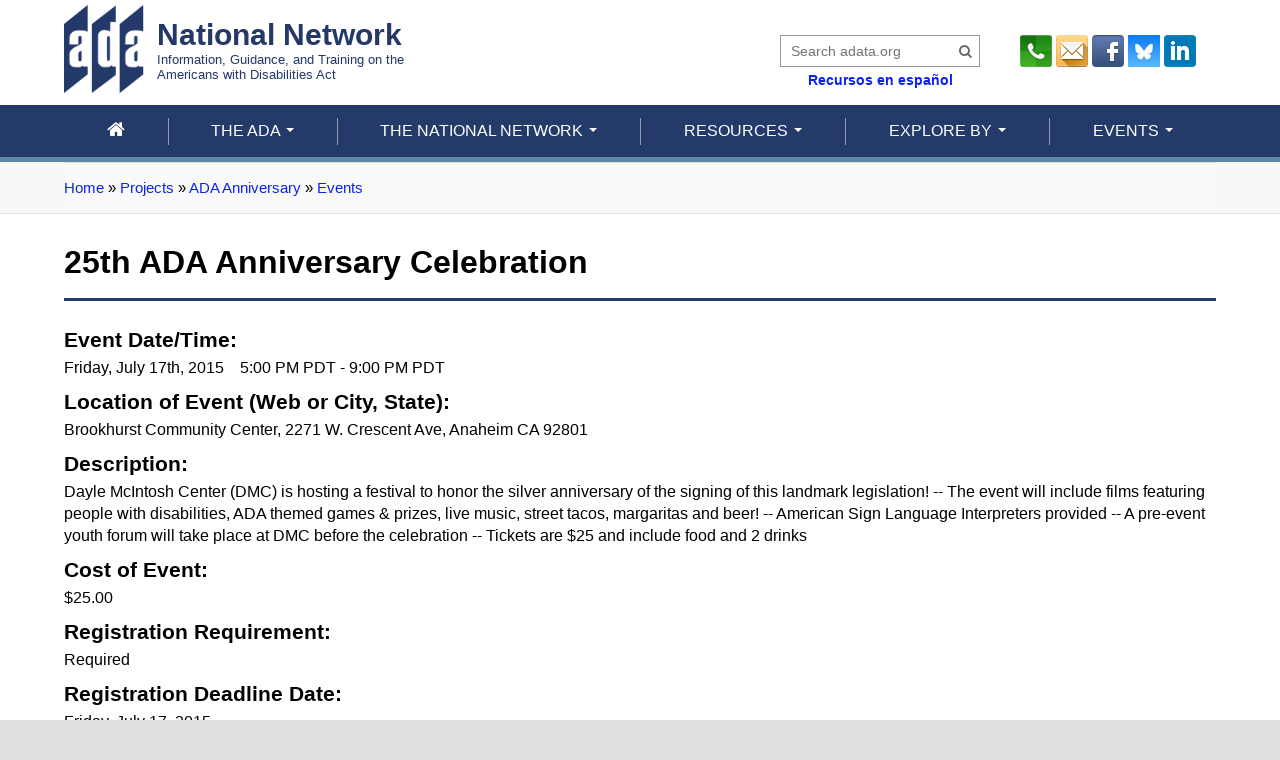

--- FILE ---
content_type: text/html; charset=utf-8
request_url: https://adata.org/anniversary-event/celebration-honoring-25th-anniversary-passage-american-disabilities-act
body_size: 63474
content:
<!DOCTYPE html>
<html lang="en" dir="ltr">
  <head>
	<!-- Google tag (gtag.js) -->
	<script async src="https://www.googletagmanager.com/gtag/js?id=G-DY4JTMF1E8"></script>
	<script>
	  window.dataLayer = window.dataLayer || [];
	  function gtag(){dataLayer.push(arguments);}
	  gtag('js', new Date());
	  gtag('config', 'G-DY4JTMF1E8');
	  gtag('consent', 'default', {
	  'ad_storage': 'denied',
	  'ad_user_data': 'denied',
	  'ad_personalization': 'denied'
		});
	</script>  
    <meta http-equiv="Content-Type" content="text/html; charset=utf-8" />
<meta name="Generator" content="Drupal 7 (http://drupal.org)" />
<link rel="canonical" href="/anniversary-event/celebration-honoring-25th-anniversary-passage-american-disabilities-act" />
<link rel="shortlink" href="/node/2551" />
<link rel="shortcut icon" href="https://adata.org/sites/adata.org/files/banner_ada_logo.ico" type="image/vnd.microsoft.icon" />
    <title>25th ADA Anniversary Celebration | ADA National Network</title>
    <!-- META FOR IOS & HANDHELD -->
    <meta name="viewport" content="width=device-width, initial-scale=1.0"/>
    <meta name="HandheldFriendly" content="true" />
    <meta name="apple-touch-fullscreen" content="YES" />
    <!-- //META FOR IOS & HANDHELD -->
    <style type="text/css" media="all">
@import url("https://adata.org/modules/system/system.base.css?t6piqh");
@import url("https://adata.org/modules/system/system.menus.css?t6piqh");
@import url("https://adata.org/modules/system/system.messages.css?t6piqh");
@import url("https://adata.org/modules/system/system.theme.css?t6piqh");
@import url("https://adata.org/sites/all/themes/nucleus/css/base.css?t6piqh");
</style>
<style type="text/css" media="all">
@import url("https://adata.org/sites/all/modules/calendar/css/calendar_multiday.css?t6piqh");
@import url("https://adata.org/modules/comment/comment.css?t6piqh");
@import url("https://adata.org/sites/all/modules/date/date_repeat_field/date_repeat_field.css?t6piqh");
@import url("https://adata.org/modules/field/theme/field.css?t6piqh");
@import url("https://adata.org/modules/node/node.css?t6piqh");
@import url("https://adata.org/modules/search/search.css?t6piqh");
@import url("https://adata.org/modules/user/user.css?t6piqh");
@import url("https://adata.org/sites/all/modules/extlink/css/extlink.css?t6piqh");
</style>
<style type="text/css" media="all">
@import url("https://adata.org/sites/all/modules/ckeditor/ckeditor.css?t6piqh");
@import url("https://adata.org/sites/all/modules/ctools/css/ctools.css?t6piqh");
@import url("https://adata.org/sites/all/modules/panels/css/panels.css?t6piqh");
@import url("https://adata.org/sites/all/modules/tagclouds/tagclouds.css?t6piqh");
@import url("https://adata.org/sites/all/modules/print/print_ui/css/print_ui.theme.css?t6piqh");
@import url("https://adata.org/sites/all/modules/tb_megamenu/css/bootstrap.css?t6piqh");
@import url("https://adata.org/sites/all/modules/tb_megamenu/css/base.css?t6piqh");
@import url("https://adata.org/sites/all/modules/tb_megamenu/css/default.css?t6piqh");
@import url("https://adata.org/sites/all/modules/tb_megamenu/css/compatibility.css?t6piqh");
@import url("https://adata.org/sites/all/modules/tb_megamenu/css/styles/blue.css?t6piqh");
@import url("https://adata.org/sites/adata.org/themes/tb_sirate/css/views.css?t6piqh");
@import url("https://adata.org/sites/all/modules/date/date_api/date.css?t6piqh");
@import url("https://adata.org/sites/adata.org/files/honeypot/honeypot.css?t6piqh");
@import url("https://adata.org/sites/all/modules/webform/css/webform.css?t6piqh");
</style>
<style type="text/css" media="all">
@import url("https://adata.org/sites/all/themes/nucleus/css/messages.css?t6piqh");
@import url("https://adata.org/sites/adata.org/themes/tb_sirate/css/html-elements.css?t6piqh");
@import url("https://adata.org/sites/adata.org/themes/tb_sirate/css/forms.css?t6piqh");
@import url("https://adata.org/sites/adata.org/themes/tb_sirate/css/page.css?t6piqh");
@import url("https://adata.org/sites/adata.org/themes/tb_sirate/css/articles.css?t6piqh");
@import url("https://adata.org/sites/adata.org/themes/tb_sirate/css/comments.css?t6piqh");
@import url("https://adata.org/sites/adata.org/themes/tb_sirate/css/forum.css?t6piqh");
@import url("https://adata.org/sites/adata.org/themes/tb_sirate/css/fields.css?t6piqh");
@import url("https://adata.org/sites/adata.org/themes/tb_sirate/css/blocks.css?t6piqh");
@import url("https://adata.org/sites/adata.org/themes/tb_sirate/css/panel-panes.css?t6piqh");
@import url("https://adata.org/sites/adata.org/themes/tb_sirate/css/navigation.css?t6piqh");
@import url("https://adata.org/sites/adata.org/themes/tb_sirate/css/fonts.css?t6piqh");
@import url("https://adata.org/sites/adata.org/themes/tb_sirate/css/custom.css?t6piqh");
@import url("https://adata.org/sites/adata.org/themes/tb_sirate/../../../all/libraries/fontawesome/css/font-awesome.min.css?t6piqh");
@import url("https://adata.org/sites/adata.org/themes/tb_sirate/css/jcarousel.basic.css?t6piqh");
@import url("https://adata.org/sites/adata.org/themes/tb_sirate/css/css3.css?t6piqh");
</style>
<style type="text/css" media="only screen">
@import url("https://adata.org/sites/all/themes/nucleus/css/responsive/responsive.css?t6piqh");
</style>
<style type="text/css" media="print">
@import url("https://adata.org/sites/adata.org/themes/tb_sirate/css/print.css?t6piqh");
</style>

<!--[if IE 7]>
<style type="text/css" media="all">
@import url("https://adata.org/sites/all/themes/nucleus/css/ie7.css?t6piqh");
</style>
<![endif]-->

<!--[if IE]>
<style type="text/css" media="all">
@import url("https://adata.org/sites/all/themes/nucleus/css/ie.css?t6piqh");
@import url("https://adata.org/sites/adata.org/themes/tb_sirate/css/ie.css?t6piqh");
</style>
<![endif]-->
<style type="text/css" media="all">
@import url("https://adata.org/sites/adata.org/files/nucleus/grid-fluid-12-100.css?t6piqh");
@import url("https://adata.org/sites/adata.org/themes/tb_sirate/skins/blue/style.css?t6piqh");
</style>
	<script type="text/javascript" src="https://adata.org/sites/all/modules/jquery_update/replace/jquery/1.10/jquery.js?v=1.10.2"></script>
<script type="text/javascript" src="https://adata.org/misc/jquery-extend-3.4.0.js?v=1.10.2"></script>
<script type="text/javascript" src="https://adata.org/misc/jquery-html-prefilter-3.5.0-backport.js?v=1.10.2"></script>
<script type="text/javascript" src="https://adata.org/misc/jquery.once.js?v=1.2"></script>
<script type="text/javascript" src="https://adata.org/misc/drupal.js?t6piqh"></script>
<script type="text/javascript" src="https://adata.org/sites/all/modules/jquery_update/replace/ui/external/jquery.cookie.js?v=67fb34f6a866c40d0570"></script>
<script type="text/javascript" src="https://adata.org/sites/all/modules/jquery_update/replace/misc/jquery.form.js?v=2.69"></script>
<script type="text/javascript" src="https://adata.org/misc/ajax.js?v=7.82"></script>
<script type="text/javascript" src="https://adata.org/sites/all/modules/jquery_update/js/jquery_update.js?v=0.0.1"></script>
<script type="text/javascript" src="https://adata.org/sites/all/modules/image_caption/image_caption.js?t6piqh"></script>
<script type="text/javascript" src="https://adata.org/sites/all/modules/custom_search/js/custom_search.js?t6piqh"></script>
<script type="text/javascript" src="https://adata.org/sites/all/modules/tb_megamenu/js/tb-megamenu-frontend.js?t6piqh"></script>
<script type="text/javascript" src="https://adata.org/sites/all/modules/tb_megamenu/js/tb-megamenu-touch.js?t6piqh"></script>
<script type="text/javascript">
<!--//--><![CDATA[//><!--

	(function ($) {
	  if (Drupal.Nucleus == undefined) {
		Drupal.Nucleus = {};
	  }
	  Drupal.behaviors.skinMenuAction = {
		attach: function (context) {
		  jQuery(".change-skin-button").click(function() {
			parts = this.href.split("/");
			style = parts[parts.length - 1];
			jQuery.cookie("nucleus_skin", style, {path: "/"});
			window.location.reload();
			return false;
		  });
		}
	  }
	})(jQuery);
  
//--><!]]>
</script>
<script type="text/javascript" src="https://adata.org/sites/all/modules/extlink/js/extlink.js?t6piqh"></script>
<script type="text/javascript" src="https://adata.org/misc/progress.js?v=7.82"></script>
<script type="text/javascript" src="https://adata.org/sites/all/modules/webform/js/webform.js?t6piqh"></script>
<script type="text/javascript" src="https://adata.org/sites/all/themes/nucleus/js/jquery.cookie.js?t6piqh"></script>
<script type="text/javascript" src="https://adata.org/sites/adata.org/themes/tb_sirate/js/jquery-migrate-1.2.1.js?t6piqh"></script>
<script type="text/javascript" src="https://adata.org/sites/adata.org/themes/tb_sirate/js/jquery.matchHeights.min.js?t6piqh"></script>
<script type="text/javascript" src="https://adata.org/sites/adata.org/themes/tb_sirate/js/tb_sirate.js?t6piqh"></script>
<script type="text/javascript" src="https://adata.org/sites/adata.org/themes/tb_sirate/js/tb_responsive.js?t6piqh"></script>
<script type="text/javascript" src="https://adata.org/sites/adata.org/themes/tb_sirate/js/tb.plugins.js?t6piqh"></script>
<script type="text/javascript" src="https://adata.org/sites/adata.org/themes/tb_sirate/js/script.js?t6piqh"></script>
<script type="text/javascript" src="https://adata.org/sites/adata.org/themes/tb_sirate/js/jquery.clearsearch.js?t6piqh"></script>
<script type="text/javascript" src="https://adata.org/sites/adata.org/themes/tb_sirate/js/typed.js?t6piqh"></script>
<script type="text/javascript" src="https://adata.org/sites/adata.org/themes/tb_sirate/js/fixto.js?t6piqh"></script>
<script type="text/javascript" src="https://adata.org/sites/adata.org/themes/tb_sirate/js/jquery.matchHeight-min.js?t6piqh"></script>
<script type="text/javascript" src="https://adata.org/sites/adata.org/themes/tb_sirate/js/jquery.bgswitcher.js?t6piqh"></script>
<script type="text/javascript" src="https://adata.org/sites/adata.org/themes/tb_sirate/js/jquery.rwdImageMaps.min.js?t6piqh"></script>
<script type="text/javascript" src="https://adata.org/sites/adata.org/themes/tb_sirate/js/stacktable.js?t6piqh"></script>
<script type="text/javascript" src="https://adata.org/sites/adata.org/themes/tb_sirate/js/jquery.jcarousel.js?t6piqh"></script>
<script type="text/javascript" src="https://adata.org/sites/adata.org/themes/tb_sirate/js/jquery.jcarousel-swipe.js?t6piqh"></script>
<script type="text/javascript">
<!--//--><![CDATA[//><!--
jQuery.extend(Drupal.settings, {"basePath":"\/","pathPrefix":"","ajaxPageState":{"theme":"tb_sirate","theme_token":"t4c3irHAk3rfO5cgxqiP_xZjf2ZlghCNqxkBazvMbxY","jquery_version":"1.10","js":{"sites\/all\/modules\/jquery_update\/replace\/jquery\/1.10\/jquery.js":1,"misc\/jquery-extend-3.4.0.js":1,"misc\/jquery-html-prefilter-3.5.0-backport.js":1,"misc\/jquery.once.js":1,"misc\/drupal.js":1,"sites\/all\/modules\/jquery_update\/replace\/ui\/external\/jquery.cookie.js":1,"sites\/all\/modules\/jquery_update\/replace\/misc\/jquery.form.js":1,"misc\/ajax.js":1,"sites\/all\/modules\/jquery_update\/js\/jquery_update.js":1,"sites\/all\/modules\/image_caption\/image_caption.js":1,"sites\/all\/modules\/custom_search\/js\/custom_search.js":1,"sites\/all\/modules\/tb_megamenu\/js\/tb-megamenu-frontend.js":1,"sites\/all\/modules\/tb_megamenu\/js\/tb-megamenu-touch.js":1,"0":1,"sites\/all\/modules\/extlink\/js\/extlink.js":1,"misc\/progress.js":1,"sites\/all\/modules\/webform\/js\/webform.js":1,"sites\/all\/themes\/nucleus\/js\/jquery.cookie.js":1,"sites\/adata.org\/themes\/tb_sirate\/js\/jquery-migrate-1.2.1.js":1,"sites\/adata.org\/themes\/tb_sirate\/js\/jquery.matchHeights.min.js":1,"sites\/adata.org\/themes\/tb_sirate\/js\/tb_sirate.js":1,"sites\/adata.org\/themes\/tb_sirate\/js\/tb_responsive.js":1,"sites\/adata.org\/themes\/tb_sirate\/js\/tb.plugins.js":1,"sites\/adata.org\/themes\/tb_sirate\/js\/script.js":1,"sites\/adata.org\/themes\/tb_sirate\/js\/jquery.clearsearch.js":1,"sites\/adata.org\/themes\/tb_sirate\/js\/typed.js":1,"sites\/adata.org\/themes\/tb_sirate\/js\/fixto.js":1,"sites\/adata.org\/themes\/tb_sirate\/js\/jquery.matchHeight-min.js":1,"sites\/adata.org\/themes\/tb_sirate\/js\/jquery.bgswitcher.js":1,"sites\/adata.org\/themes\/tb_sirate\/js\/jquery.rwdImageMaps.min.js":1,"sites\/adata.org\/themes\/tb_sirate\/js\/stacktable.js":1,"sites\/adata.org\/themes\/tb_sirate\/js\/jquery.jcarousel.js":1,"sites\/adata.org\/themes\/tb_sirate\/js\/jquery.jcarousel-swipe.js":1},"css":{"modules\/system\/system.base.css":1,"modules\/system\/system.menus.css":1,"modules\/system\/system.messages.css":1,"modules\/system\/system.theme.css":1,"sites\/all\/themes\/nucleus\/css\/base.css":1,"sites\/all\/modules\/calendar\/css\/calendar_multiday.css":1,"modules\/comment\/comment.css":1,"sites\/all\/modules\/date\/date_repeat_field\/date_repeat_field.css":1,"modules\/field\/theme\/field.css":1,"modules\/node\/node.css":1,"modules\/search\/search.css":1,"modules\/user\/user.css":1,"sites\/all\/modules\/extlink\/css\/extlink.css":1,"sites\/all\/modules\/views\/css\/views.css":1,"sites\/all\/modules\/ckeditor\/ckeditor.css":1,"sites\/all\/modules\/ctools\/css\/ctools.css":1,"sites\/all\/modules\/panels\/css\/panels.css":1,"sites\/all\/modules\/tagclouds\/tagclouds.css":1,"sites\/all\/modules\/print\/print_ui\/css\/print_ui.theme.css":1,"sites\/all\/modules\/tb_megamenu\/css\/bootstrap.css":1,"sites\/all\/modules\/tb_megamenu\/css\/base.css":1,"sites\/all\/modules\/tb_megamenu\/css\/default.css":1,"sites\/all\/modules\/tb_megamenu\/css\/compatibility.css":1,"sites\/all\/modules\/tb_megamenu\/css\/styles\/blue.css":1,"sites\/adata.org\/themes\/tb_sirate\/css\/views.css":1,"sites\/all\/modules\/date\/date_api\/date.css":1,"public:\/\/honeypot\/honeypot.css":1,"sites\/all\/modules\/webform\/css\/webform.css":1,"sites\/all\/themes\/nucleus\/css\/messages.css":1,"sites\/adata.org\/themes\/tb_sirate\/css\/html-elements.css":1,"sites\/adata.org\/themes\/tb_sirate\/css\/forms.css":1,"sites\/adata.org\/themes\/tb_sirate\/css\/page.css":1,"sites\/adata.org\/themes\/tb_sirate\/css\/articles.css":1,"sites\/adata.org\/themes\/tb_sirate\/css\/comments.css":1,"sites\/adata.org\/themes\/tb_sirate\/css\/forum.css":1,"sites\/adata.org\/themes\/tb_sirate\/css\/fields.css":1,"sites\/adata.org\/themes\/tb_sirate\/css\/blocks.css":1,"sites\/adata.org\/themes\/tb_sirate\/css\/panel-panes.css":1,"sites\/adata.org\/themes\/tb_sirate\/css\/navigation.css":1,"sites\/adata.org\/themes\/tb_sirate\/css\/fonts.css":1,"sites\/adata.org\/themes\/tb_sirate\/css\/custom.css":1,"sites\/adata.org\/themes\/tb_sirate\/..\/..\/..\/all\/libraries\/fontawesome\/css\/font-awesome.min.css":1,"sites\/adata.org\/themes\/tb_sirate\/css\/jcarousel.basic.css":1,"sites\/adata.org\/themes\/tb_sirate\/css\/css3.css":1,"sites\/all\/themes\/nucleus\/css\/responsive\/responsive.css":1,"sites\/adata.org\/themes\/tb_sirate\/css\/print.css":1,"sites\/all\/themes\/nucleus\/css\/ie7.css":1,"sites\/all\/themes\/nucleus\/css\/ie.css":1,"sites\/adata.org\/themes\/tb_sirate\/css\/ie.css":1,"sites\/adata.org\/themes\/tb_sirate\/css\/ie8.css":1,"public:\/\/nucleus\/grid-fluid-12-100.css":1,"sites\/adata.org\/themes\/tb_sirate\/skins\/blue\/style.css":1}},"custom_search":{"form_target":"_self","solr":0},"better_exposed_filters":{"views":{"calendar":{"displays":{"block_2":{"filters":[]}}}}},"extlink":{"extTarget":"_blank","extClass":"ext","extLabel":"(link is external)","extImgClass":0,"extIconPlacement":"append","extSubdomains":1,"extExclude":"adainfo\\.us","extInclude":"","extCssExclude":"","extCssExplicit":"","extAlert":0,"extAlertText":"This link will take you to an external web site. We are not responsible for their content.","mailtoClass":"mailto","mailtoLabel":"(link sends e-mail)","extUseFontAwesome":false},"ajax":{"edit-submit":{"callback":"webform_ajax_callback","wrapper":"webform-ajax-wrapper-1350","progress":{"message":"","type":"throbber"},"event":"click","url":"\/system\/ajax","submit":{"_triggering_element_name":"op","_triggering_element_value":"Submit"}}},"urlIsAjaxTrusted":{"\/system\/ajax":true,"\/anniversary-event\/celebration-honoring-25th-anniversary-passage-american-disabilities-act":true}});
//--><!]]>
</script>
	<!-- MHMH -->
  

  </head>

  <body class="html not-front not-logged-in no-sidebars page-node page-node- page-node-2551 node-type-ada-anniversary-event tb-sirate fluid-grid grid-12-based bf-a fs-medium blue-skin  blue-skin adann-no-script">
<!--	<div id="notice" style="border: 1px solid #ccc; padding: 20px; margin: 20px; background-color: yellow;">
	<center><b>NOTICE</b>: We are experiencing a temporary outage of our toll-free line in some parts of the country. If you need assistance, please call the direct line for your <a href="https://adata.org/find-your-region">region</a>.</center>
	</div>-->
  
    <div id="skip-link"><a href="#skip-to-main-content" class="element-invisible element-focusable">Skip to main content</a></div>
        
<div id="page" class="page-default">
  <a name="Top" id="Top"></a>  
  <!-- HEADER -->
  <div id="header-wrapper" class="wrapper" role="banner">
    <div class="container grid-12">
      <div class="grid-inner clearfix">
        <div id="header" class="clearfix">
                      <a href="/" title="Home" id="logo">
              <img src="https://adata.org/sites/adata.org/files/Banner_ada_logo.png" alt="ADA" />
			<div style="float:left; margin: 1em 0px 0px 1em;">
				<div style="font-weight: bold; font-size: 2.3em;">National Network</div>
				<div style="font-size: 1em;">Information, Guidance, and Training on the<br>Americans with Disabilities Act</div>
			</div>
            </a>
          
          
            <div class="region region-header">
    <script>
(function () {
  var qs = new URLSearchParams(location.search);
  var q  = qs.get('query');
  if (q) {
    var hash = '#gsc.tab=0&gsc.q=' + encodeURIComponent(q) + '&gsc.sort=';
    // Replace the URL so CSE sees the query on first paint
    history.replaceState(null, '', location.pathname + hash);
  }
})();
</script>


<form action="/search-results" method="get" id="site-search" role="search" class="large-search">
  <div id="home-search">
    <label class="screen-reader-only" for="search-input">Search this site</label>
    <!-- Server-side prefill from legacy ?query= if present -->
    <input id="search-input" name="query" class="search-input" type="text"
           placeholder="Search adata.org"
           value="">
    <button type="submit" value="submit">
      <i class="fa fa-search"></i><span class="screen-reader-only">Search</span>
    </button>
  </div>
  <a class="espanol" href="/national-product-search_sp?keys=&type=All&tid=All">Recursos en español</a>

  <!-- No-JS fallback keeps legacy behavior working -->
  <noscript>
    <input type="hidden" name="query_passthrough" value="1">
  </noscript>
</form>

<script>
(function () {
  var form = document.getElementById('site-search');
  var input = document.getElementById('search-input');

  // --- tiny helpers for CSE hash params ---
  function parseHash() {
    var h = (location.hash || '').replace(/^#/, '');
    var out = {};
    if (!h) return out;
    h.split('&').forEach(function (kv) {
      if (!kv) return;
      var i = kv.indexOf('=');
      var k = i >= 0 ? kv.slice(0, i) : kv;
      var v = i >= 0 ? kv.slice(i+1) : '';
      try { out[decodeURIComponent(k)] = decodeURIComponent(v.replace(/\+/g, ' ')); }
      catch (e) { out[k] = v; }
    });
    return out;
  }
  function buildHash(params) {
    var parts = [];
    for (var k in params) {
      if (!params.hasOwnProperty(k)) continue;
      parts.push(encodeURIComponent(k) + '=' + encodeURIComponent(params[k] == null ? '' : params[k]));
    }
    return '#' + parts.join('&');
  }
  function setHashParam(key, val) {
    var p = parseHash();
    p[key] = val;
    location.hash = buildHash(p);
  }
  function getParam(name) {
    return new URLSearchParams(location.search).get(name);
  }

  // --- Prefill input from either ?query= (legacy) or #gsc.q= (new) ---
  var fromQuery = getParam('query');
  var fromHash = parseHash()['gsc.q'];

  if (fromHash && !input.value) {
    input.value = fromHash;
  } else if (fromQuery && !input.value) {
    input.value = fromQuery;
    // also normalize the URL to the new hash format so CSE will render immediately:
    // (don’t reload—just update hash)
    if (!parseHash()['gsc.q']) {
      setHashParam('gsc.q', fromQuery);
      if (!parseHash()['gsc.tab']) setHashParam('gsc.tab', '0');
      if (parseHash()['gsc.sort'] == null) setHashParam('gsc.sort', '');
    }
  }

  // --- Intercept submit: go to /search-results#... so CSE renders results ---
  form.addEventListener('submit', function (e) {
    // If JS is enabled, we fully switch to hash format.
    e.preventDefault();
    var q = input.value.trim();
    // Build hash with required keys; order doesn't matter to CSE.
    var hash = buildHash({
      'gsc.tab': '0',
      'gsc.q': q,
      'gsc.sort': ''
    });
    // Always navigate to the clean results path + hash (no legacy query param)
    var target = form.getAttribute('action') || '/search-results';
    // Preserve current origin if action is relative
    if (/^https?:\/\//i.test(target)) {
      location.href = target + hash;
    } else {
      location.href = target.replace(/[?#].*$/, '') + hash;
    }
  });

  // OPTIONAL: keep input synced if user lands on results and changes the hash (e.g. via CSE UI)
  window.addEventListener('hashchange', function () {
    var q = parseHash()['gsc.q'] || '';
    if (document.activeElement !== input) input.value = q;
  });
})();
</script>


<p><a href="/technical-assistance"><img alt="Call Us" src="/sites/adata.org/files/images/Phone(1).png" title="Call Us" /></a> <a href="/email"><img alt="Email Us" src="/sites/adata.org/files/images/email.png" title="Email Us" /></a> <a href="https://m.facebook.com/adanetwork?_rdr"><img alt="Facebook" src="/sites/adata.org/files/images/facebook32.png" title="Follow ADANN" /></a> <a href="https://bsky.app/profile/adata.org" target="_blank"><img alt="Bluesky @adata.org" src="/sites/adata.org/files/images/Bluesky-logo-32.jpg" title="Bluesky @adata.org" /></a> <a href="https://www.linkedin.com/company/ada-national-network/" target="_blank"><img alt="LinkedIn" src="/sites/adata.org/files/images/linkedin_32.png" title="LinkedIn ADANN" /></a></p>
  </div>
          
        </div>
      </div>
    </div>
  </div>
  <!-- //HEADER -->  
  
  <!-- MAIN MENU -->
  <div id="menu-wrapper" class="wrapper">
    <div class="container grid-12">
        <div id="menu" class="clearfix">  
			
						<!-- MAIN NAV -->
			<div id="menu-bar-wrapper" class="wrapper">
			<div class="container grid-12">
			  <div class="grid-inner clearfix">
				<a title="Navigation Icon" href="javascript:void(0);" class="tb-main-menu-button responsive-menu-button">Navigation</a>
				  <div class="region region-menu-bar">
    <div id="block-tb-megamenu-main-menu" class="block block-tb-megamenu">
  <div class="block-inner clearfix">
    
    
    
    <div class="block-content clearfix">
      <div  class="tb-megamenu tb-megamenu-main-menu style-blue">
      <button data-target=".nav-collapse" data-toggle="collapse" class="btn btn-navbar tb-megamenu-button" type="button">
      <i class="fa fa-reorder"></i>
    </button>
    <div class="nav-collapse ">
    <ul  class="tb-megamenu-nav nav level-0 items-9">
  <li  data-id="3866" data-level="1" data-type="menu_item" data-class="" data-xicon="" data-caption="" data-alignsub="" data-group="0" data-hidewcol="0" data-hidesub="0" class="tb-megamenu-item level-1 mega">
  <a href="/"  title="&lt;i class=&quot;fa fa-home&quot; style=&#039;font-size:larger&#039;&gt;&lt;/i&gt;&lt;span class=&#039;screen-reader-only&#039;&gt;home&lt;/span&gt;">
        
    <i class="fa fa-home" style='font-size:larger'></i><span class='screen-reader-only'>home</span>          </a>
  </li>

<li  data-id="3133" data-level="1" data-type="menu_item" data-class="" data-xicon="" data-caption="" data-alignsub="left" data-group="0" data-hidewcol="0" data-hidesub="0" class="tb-megamenu-item level-1 mega mega-align-left dropdown">
  <a href="/ada"  class="dropdown-toggle">
        
    The ADA          <span class="caret"></span>
          </a>
  <div  data-class="" data-width="" class="tb-megamenu-submenu dropdown-menu mega-dropdown-menu nav-child">
  <div class="mega-dropdown-inner">
    <div  class="tb-megamenu-row row-fluid">
  <div  data-class="" data-width="12" data-hidewcol="0" id="tb-megamenu-column-1" class="tb-megamenu-column span12  mega-col-nav">
  <div class="tb-megamenu-column-inner mega-inner clearfix">
        <ul  class="tb-megamenu-subnav mega-nav level-1 items-3">
  <li  data-id="2921" data-level="2" data-type="menu_item" data-class="" data-xicon="" data-caption="" data-alignsub="" data-group="0" data-hidewcol="0" data-hidesub="0" class="tb-megamenu-item level-2 mega">
  <a href="/learn-about-ada" >
        
    What is the ADA?          </a>
  </li>

<li  data-id="3266" data-level="2" data-type="menu_item" data-class="" data-xicon="" data-caption="" data-alignsub="" data-group="0" data-hidewcol="0" data-hidesub="0" class="tb-megamenu-item level-2 mega">
  <a href="/ada-anniversary"  title="ADA Anniversary">
        
    ADA Anniversary          </a>
  </li>

<li  data-id="2922" data-level="2" data-type="menu_item" data-class="" data-xicon="" data-caption="" data-alignsub="" data-group="0" data-hidewcol="0" data-hidesub="0" class="tb-megamenu-item level-2 mega">
  <a href="/top-ada-frequently-asked-questions" >
        
    ADA FAQs          </a>
  </li>
</ul>
  </div>
</div>
</div>
  </div>
</div>
</li>

<li  data-id="3134" data-level="1" data-type="menu_item" data-class="" data-xicon="" data-caption="" data-alignsub="left" data-group="0" data-hidewcol="0" data-hidesub="0" class="tb-megamenu-item level-1 mega mega-align-left dropdown">
  <a href="/national-network-1"  class="dropdown-toggle">
        
    The National Network          <span class="caret"></span>
          </a>
  <div  data-class="" data-width="" class="tb-megamenu-submenu dropdown-menu mega-dropdown-menu nav-child">
  <div class="mega-dropdown-inner">
    <div  class="tb-megamenu-row row-fluid">
  <div  data-class="" data-width="12" data-hidewcol="0" id="tb-megamenu-column-2" class="tb-megamenu-column span12  mega-col-nav">
  <div class="tb-megamenu-column-inner mega-inner clearfix">
        <ul  class="tb-megamenu-subnav mega-nav level-1 items-7">
  <li  data-id="2936" data-level="2" data-type="menu_item" data-class="" data-xicon="" data-caption="" data-alignsub="" data-group="0" data-hidewcol="0" data-hidesub="0" class="tb-megamenu-item level-2 mega">
  <a href="/national-network" >
        
    Learn About the National Network          </a>
  </li>

<li  data-id="3309" data-level="2" data-type="menu_item" data-class="" data-xicon="" data-caption="" data-alignsub="" data-group="0" data-hidewcol="0" data-hidesub="0" class="tb-megamenu-item level-2 mega">
  <a href="/find-your-region"  title="Contact Your Region/ADA Center">
        
    Contact Your Region/ADA Center          </a>
  </li>

<li  data-id="3121" data-level="2" data-type="menu_item" data-class="" data-xicon="" data-caption="" data-alignsub="" data-group="0" data-hidewcol="0" data-hidesub="0" class="tb-megamenu-item level-2 mega">
  <a href="/ada-national-network-portfolio" >
        
    ADA National Network Portfolio          </a>
  </li>

<li  data-id="2937" data-level="2" data-type="menu_item" data-class="" data-xicon="" data-caption="" data-alignsub="" data-group="0" data-hidewcol="0" data-hidesub="0" class="tb-megamenu-item level-2 mega">
  <a href="/regional-success-stories" >
        
    ADA Success Stories          </a>
  </li>

<li  data-id="3114" data-level="2" data-type="menu_item" data-class="" data-xicon="" data-caption="" data-alignsub="" data-group="0" data-hidewcol="0" data-hidesub="0" class="tb-megamenu-item level-2 mega">
  <a href="/national-network-projects" >
        
    Projects of the National Network          </a>
  </li>

<li  data-id="3122" data-level="2" data-type="menu_item" data-class="" data-xicon="" data-caption="" data-alignsub="" data-group="0" data-hidewcol="0" data-hidesub="0" class="tb-megamenu-item level-2 mega">
  <a href="/research" >
        
    Research of the National Network          </a>
  </li>

<li  data-id="3310" data-level="2" data-type="menu_item" data-class="" data-xicon="" data-caption="" data-alignsub="" data-group="0" data-hidewcol="0" data-hidesub="0" class="tb-megamenu-item level-2 mega">
  <a href="/media-kit" >
        
    Media Kit          </a>
  </li>
</ul>
  </div>
</div>
</div>
  </div>
</div>
</li>

<li  data-id="2931" data-level="1" data-type="menu_item" data-class="" data-xicon="" data-caption="" data-alignsub="center" data-group="0" data-hidewcol="0" data-hidesub="0" class="tb-megamenu-item level-1 mega mega-align-center dropdown">
  <a href="/resources"  class="dropdown-toggle">
        
    Resources          <span class="caret"></span>
          </a>
  <div  data-class="" data-width="300" style="width: 300px;" class="tb-megamenu-submenu dropdown-menu mega-dropdown-menu nav-child">
  <div class="mega-dropdown-inner">
    <div  class="tb-megamenu-row row-fluid">
  <div  data-class="" data-width="12" data-hidewcol="0" id="tb-megamenu-column-3" class="tb-megamenu-column span12  mega-col-nav">
  <div class="tb-megamenu-column-inner mega-inner clearfix">
        <ul  class="tb-megamenu-subnav mega-nav level-1 items-7">
  <li  data-id="2932" data-level="2" data-type="menu_item" data-class="" data-xicon="" data-caption="" data-alignsub="" data-group="0" data-hidewcol="0" data-hidesub="0" class="tb-megamenu-item level-2 mega">
  <a href="/technical-assistance" >
        
    Ask ADA Questions          </a>
  </li>

<li  data-id="2933" data-level="2" data-type="menu_item" data-class="" data-xicon="" data-caption="" data-alignsub="" data-group="0" data-hidewcol="0" data-hidesub="0" class="tb-megamenu-item level-2 mega">
  <a href="/ada-publications" >
        
    View ADA Publications & Videos          </a>
  </li>

<li  data-id="2934" data-level="2" data-type="menu_item" data-class="" data-xicon="" data-caption="" data-alignsub="" data-group="0" data-hidewcol="0" data-hidesub="0" class="tb-megamenu-item level-2 mega">
  <a href="/ada-training" >
        
    Find ADA Training          </a>
  </li>

<li  data-id="3323" data-level="2" data-type="menu_item" data-class="" data-xicon="" data-caption="" data-alignsub="" data-group="0" data-hidewcol="0" data-hidesub="0" class="tb-megamenu-item level-2 mega">
  <a href="/training-request-form" >
        
    Request ADA Training          </a>
  </li>

<li  data-id="4147" data-level="2" data-type="menu_item" data-class="" data-xicon="" data-caption="" data-alignsub="" data-group="0" data-hidewcol="0" data-hidesub="0" class="tb-megamenu-item level-2 mega">
  <a href="/ada-document-portal"  title="Search ADA Web Portal">
        
    Search ADA Web Portal          </a>
  </li>

<li  data-id="3692" data-level="2" data-type="menu_item" data-class="" data-xicon="" data-caption="" data-alignsub="" data-group="0" data-hidewcol="0" data-hidesub="0" class="tb-megamenu-item level-2 mega">
  <a href="/federal-agencies" >
        
    Federal Agencies and Resources          </a>
  </li>

<li  data-id="3705" data-level="2" data-type="menu_item" data-class="" data-xicon="" data-caption="" data-alignsub="" data-group="0" data-hidewcol="0" data-hidesub="0" class="tb-megamenu-item level-2 mega">
  <a href="/ada-law-regulations-and-design-standards" >
        
    Federal ADA Regulations and Standards          </a>
  </li>
</ul>
  </div>
</div>
</div>
  </div>
</div>
</li>

<li  data-id="2938" data-level="1" data-type="menu_item" data-class="" data-xicon="" data-caption="" data-alignsub="center" data-group="0" data-hidewcol="0" data-hidesub="0" class="tb-megamenu-item level-1 mega mega-align-center dropdown">
  <a href="/explore"  class="dropdown-toggle">
        
    Explore By          <span class="caret"></span>
          </a>
  <div  data-class="" data-width="450" style="width: 450px;" class="tb-megamenu-submenu dropdown-menu mega-dropdown-menu nav-child">
  <div class="mega-dropdown-inner">
    <div  class="tb-megamenu-row row-fluid">
  <div  data-class="" data-width="12" data-hidewcol="0" id="tb-megamenu-column-7" class="tb-megamenu-column span12  mega-col-nav">
  <div class="tb-megamenu-column-inner mega-inner clearfix">
        <ul  class="tb-megamenu-subnav mega-nav level-1 items-3">
  <li  data-id="2939" data-level="2" data-type="menu_item" data-class="" data-xicon="" data-caption="" data-alignsub="justify" data-group="1" data-hidewcol="0" data-hidesub="0" class="tb-megamenu-item level-2 mega mega-align-justify mega-group">
  <a href="/"  class="mega-group-title" title="Audience">
        
    Audience          <span class="caret"></span>
          </a>
  <div  data-class="" data-width="" class="tb-megamenu-submenu mega-group-ct nav-child">
  <div class="mega-dropdown-inner">
    <div  class="tb-megamenu-row row-fluid">
  <div  data-class="" data-width="12" data-hidewcol="0" id="tb-megamenu-column-4" class="tb-megamenu-column span12  mega-col-nav">
  <div class="tb-megamenu-column-inner mega-inner clearfix">
        <ul  class="tb-megamenu-subnav mega-nav level-2 items-5">
  <li  data-id="2940" data-level="3" data-type="menu_item" data-class="" data-xicon="" data-caption="" data-alignsub="" data-group="0" data-hidewcol="0" data-hidesub="0" class="tb-megamenu-item level-3 mega">
  <a href="/audience/architects-contractors"  title="Architects/Contractors">
        
    Architects/Contractors          </a>
  </li>

<li  data-id="2941" data-level="3" data-type="menu_item" data-class="" data-xicon="" data-caption="" data-alignsub="" data-group="0" data-hidewcol="0" data-hidesub="0" class="tb-megamenu-item level-3 mega">
  <a href="/audience/business"  title="Business">
        
    Business          </a>
  </li>

<li  data-id="2942" data-level="3" data-type="menu_item" data-class="" data-xicon="" data-caption="" data-alignsub="" data-group="0" data-hidewcol="0" data-hidesub="0" class="tb-megamenu-item level-3 mega">
  <a href="/audience/employer"  title="Employer">
        
    Employer          </a>
  </li>

<li  data-id="2943" data-level="3" data-type="menu_item" data-class="" data-xicon="" data-caption="" data-alignsub="" data-group="0" data-hidewcol="0" data-hidesub="0" class="tb-megamenu-item level-3 mega">
  <a href="/audience/people-disabilities"  title="People with Disabilities">
        
    People with Disabilities          </a>
  </li>

<li  data-id="2944" data-level="3" data-type="menu_item" data-class="" data-xicon="" data-caption="" data-alignsub="" data-group="0" data-hidewcol="0" data-hidesub="0" class="tb-megamenu-item level-3 mega">
  <a href="/audience/state-and-local-government"  title="State and Local Government">
        
    State and Local Government          </a>
  </li>
</ul>
  </div>
</div>
</div>
  </div>
</div>
</li>

<li  data-id="2945" data-level="2" data-type="menu_item" data-class="" data-xicon="" data-caption="" data-alignsub="justify" data-group="1" data-hidewcol="0" data-hidesub="0" class="tb-megamenu-item level-2 mega mega-align-justify mega-group">
  <a href="/"  class="mega-group-title" title="Topic">
        
    Topic          <span class="caret"></span>
          </a>
  <div  data-class="" data-width="" class="tb-megamenu-submenu mega-group-ct nav-child">
  <div class="mega-dropdown-inner">
    <div  class="tb-megamenu-row row-fluid">
  <div  data-class="" data-width="12" data-hidewcol="0" id="tb-megamenu-column-5" class="tb-megamenu-column span12  mega-col-nav">
  <div class="tb-megamenu-column-inner mega-inner clearfix">
        <ul  class="tb-megamenu-subnav mega-nav level-2 items-15">
  <li  data-id="2959" data-level="3" data-type="menu_item" data-class="" data-xicon="" data-caption="" data-alignsub="" data-group="0" data-hidewcol="0" data-hidesub="0" class="tb-megamenu-item level-3 mega">
  <a href="/ada-anniversary" >
        
    ADA Anniversary          </a>
  </li>

<li  data-id="2953" data-level="3" data-type="menu_item" data-class="" data-xicon="" data-caption="" data-alignsub="" data-group="0" data-hidewcol="0" data-hidesub="0" class="tb-megamenu-item level-3 mega">
  <a href="/topic/education"  title="Education">
        
    Education          </a>
  </li>

<li  data-id="2952" data-level="3" data-type="menu_item" data-class="" data-xicon="" data-caption="" data-alignsub="" data-group="0" data-hidewcol="0" data-hidesub="0" class="tb-megamenu-item level-3 mega">
  <a href="/topic/emergency-preparedness"  title="Emergency Preparedness">
        
    Emergency Preparedness          </a>
  </li>

<li  data-id="2951" data-level="3" data-type="menu_item" data-class="" data-xicon="" data-caption="" data-alignsub="" data-group="0" data-hidewcol="0" data-hidesub="0" class="tb-megamenu-item level-3 mega">
  <a href="/topic/employment-ada-title-i"  title="Employment (ADA Title I)">
        
    Employment (ADA Title I)          </a>
  </li>

<li  data-id="2954" data-level="3" data-type="menu_item" data-class="" data-xicon="" data-caption="" data-alignsub="" data-group="0" data-hidewcol="0" data-hidesub="0" class="tb-megamenu-item level-3 mega">
  <a href="/topic/facility-access"  title="Facility Access">
        
    Facility Access          </a>
  </li>

<li  data-id="2955" data-level="3" data-type="menu_item" data-class="" data-xicon="" data-caption="" data-alignsub="" data-group="0" data-hidewcol="0" data-hidesub="0" class="tb-megamenu-item level-3 mega">
  <a href="/topic/general-ada-information"  title="General ADA Information">
        
    General ADA Information          </a>
  </li>

<li  data-id="2958" data-level="3" data-type="menu_item" data-class="" data-xicon="" data-caption="" data-alignsub="" data-group="0" data-hidewcol="0" data-hidesub="0" class="tb-megamenu-item level-3 mega">
  <a href="/topic/hospitality"  title="Hospitality">
        
    Hospitality          </a>
  </li>

<li  data-id="2957" data-level="3" data-type="menu_item" data-class="" data-xicon="" data-caption="" data-alignsub="" data-group="0" data-hidewcol="0" data-hidesub="0" class="tb-megamenu-item level-3 mega">
  <a href="/topic/other-laws"  title="Other Laws">
        
    Other Laws          </a>
  </li>

<li  data-id="2956" data-level="3" data-type="menu_item" data-class="" data-xicon="" data-caption="" data-alignsub="" data-group="0" data-hidewcol="0" data-hidesub="0" class="tb-megamenu-item level-3 mega">
  <a href="/topic/public-accommodations-ada-title-iii"  title="Public Accommodations (ADA Title III)">
        
    Public Accommodations (ADA Title III)          </a>
  </li>

<li  data-id="4293" data-level="3" data-type="menu_item" data-class="" data-xicon="" data-caption="" data-alignsub="" data-group="0" data-hidewcol="0" data-hidesub="0" class="tb-megamenu-item level-3 mega">
  <a href="/service-animal-resource-hub" >
        
    Service Animals          </a>
  </li>

<li  data-id="2950" data-level="3" data-type="menu_item" data-class="" data-xicon="" data-caption="" data-alignsub="" data-group="0" data-hidewcol="0" data-hidesub="0" class="tb-megamenu-item level-3 mega">
  <a href="/topic/state-and-local-government-ada-title-ii"  title="State and Local Government (ADA Title II)">
        
    State and Local Government (ADA Title II)          </a>
  </li>

<li  data-id="2949" data-level="3" data-type="menu_item" data-class="" data-xicon="" data-caption="" data-alignsub="" data-group="0" data-hidewcol="0" data-hidesub="0" class="tb-megamenu-item level-3 mega">
  <a href="/topic/technology-accessible"  title="Technology (Accessible)">
        
    Technology (Accessible)          </a>
  </li>

<li  data-id="2948" data-level="3" data-type="menu_item" data-class="" data-xicon="" data-caption="" data-alignsub="" data-group="0" data-hidewcol="0" data-hidesub="0" class="tb-megamenu-item level-3 mega">
  <a href="/topic/telecommunication-ada-title-iv"  title="Telecommunication (ADA Title IV)">
        
    Telecommunication (ADA Title IV)          </a>
  </li>

<li  data-id="2947" data-level="3" data-type="menu_item" data-class="" data-xicon="" data-caption="" data-alignsub="" data-group="0" data-hidewcol="0" data-hidesub="0" class="tb-megamenu-item level-3 mega">
  <a href="/topic/transportation"  title="Transportation">
        
    Transportation          </a>
  </li>

<li  data-id="2946" data-level="3" data-type="menu_item" data-class="" data-xicon="" data-caption="" data-alignsub="" data-group="0" data-hidewcol="0" data-hidesub="0" class="tb-megamenu-item level-3 mega">
  <a href="/topic/veterans"  title="Veterans">
        
    Veterans          </a>
  </li>
</ul>
  </div>
</div>
</div>
  </div>
</div>
</li>

<li  data-id="2960" data-level="2" data-type="menu_item" data-class="" data-xicon="" data-caption="" data-alignsub="justify" data-group="1" data-hidewcol="0" data-hidesub="0" class="tb-megamenu-item level-2 mega mega-align-justify mega-group">
  <a href="/"  class="mega-group-title" title="Region">
        
    Region          <span class="caret"></span>
          </a>
  <div  data-class="" data-width="" class="tb-megamenu-submenu mega-group-ct nav-child">
  <div class="mega-dropdown-inner">
    <div  class="tb-megamenu-row row-fluid">
  <div  data-class="" data-width="12" data-hidewcol="0" id="tb-megamenu-column-6" class="tb-megamenu-column span12  mega-col-nav">
  <div class="tb-megamenu-column-inner mega-inner clearfix">
        <ul  class="tb-megamenu-subnav mega-nav level-2 items-11">
  <li  data-id="3436" data-level="3" data-type="menu_item" data-class="" data-xicon="" data-caption="" data-alignsub="" data-group="0" data-hidewcol="0" data-hidesub="0" class="tb-megamenu-item level-3 mega">
  <a href="/find-your-region#region1"  title="Region 1 - New England ADA Center">
        
    Region 1 - New England ADA Center          </a>
  </li>

<li  data-id="2962" data-level="3" data-type="menu_item" data-class="" data-xicon="" data-caption="" data-alignsub="" data-group="0" data-hidewcol="0" data-hidesub="0" class="tb-megamenu-item level-3 mega">
  <a href="/find-your-region#region2" >
        
    Region 2 - Northeast ADA Center          </a>
  </li>

<li  data-id="2963" data-level="3" data-type="menu_item" data-class="" data-xicon="" data-caption="" data-alignsub="" data-group="0" data-hidewcol="0" data-hidesub="0" class="tb-megamenu-item level-3 mega">
  <a href="/find-your-region#region3"  title="Region 3 - Mid-Atlantic ADA Center">
        
    Region 3 - Mid-Atlantic ADA Center          </a>
  </li>

<li  data-id="2964" data-level="3" data-type="menu_item" data-class="" data-xicon="" data-caption="" data-alignsub="" data-group="0" data-hidewcol="0" data-hidesub="0" class="tb-megamenu-item level-3 mega">
  <a href="/find-your-region#region4"  title="Region 4 - Southeast ADA Center">
        
    Region 4 - Southeast ADA Center          </a>
  </li>

<li  data-id="2965" data-level="3" data-type="menu_item" data-class="" data-xicon="" data-caption="" data-alignsub="" data-group="0" data-hidewcol="0" data-hidesub="0" class="tb-megamenu-item level-3 mega">
  <a href="/find-your-region#region5"  title="Region 5 - Great Lakes ADA Center">
        
    Region 5 - Great Lakes ADA Center          </a>
  </li>

<li  data-id="2966" data-level="3" data-type="menu_item" data-class="" data-xicon="" data-caption="" data-alignsub="" data-group="0" data-hidewcol="0" data-hidesub="0" class="tb-megamenu-item level-3 mega">
  <a href="/find-your-region#region6"  title="Region 6 - Southwest ADA Center at ILRU">
        
    Region 6 - Southwest ADA Center at ILRU          </a>
  </li>

<li  data-id="2967" data-level="3" data-type="menu_item" data-class="" data-xicon="" data-caption="" data-alignsub="" data-group="0" data-hidewcol="0" data-hidesub="0" class="tb-megamenu-item level-3 mega">
  <a href="/find-your-region#region7"  title="Region 7 - Great Plains ADA Center">
        
    Region 7 - Great Plains ADA Center          </a>
  </li>

<li  data-id="2968" data-level="3" data-type="menu_item" data-class="" data-xicon="" data-caption="" data-alignsub="" data-group="0" data-hidewcol="0" data-hidesub="0" class="tb-megamenu-item level-3 mega">
  <a href="/find-your-region#region8"  title="Region 8 - Rocky Mountain ADA Center">
        
    Region 8 - Rocky Mountain ADA Center          </a>
  </li>

<li  data-id="2969" data-level="3" data-type="menu_item" data-class="" data-xicon="" data-caption="" data-alignsub="" data-group="0" data-hidewcol="0" data-hidesub="0" class="tb-megamenu-item level-3 mega">
  <a href="/find-your-region#region9"  title="Region 9 - Pacific ADA Center">
        
    Region 9 - Pacific ADA Center          </a>
  </li>

<li  data-id="2970" data-level="3" data-type="menu_item" data-class="" data-xicon="" data-caption="" data-alignsub="" data-group="0" data-hidewcol="0" data-hidesub="0" class="tb-megamenu-item level-3 mega">
  <a href="/find-your-region#region10"  title="Region 10 - Northwest ADA Center">
        
    Region 10 - Northwest ADA Center          </a>
  </li>

<li  data-id="2971" data-level="3" data-type="menu_item" data-class="" data-xicon="" data-caption="" data-alignsub="" data-group="0" data-hidewcol="0" data-hidesub="0" class="tb-megamenu-item level-3 mega">
  <a href="/find-your-region#KT"  title="ADA Knowledge Translation Center">
        
    ADA Knowledge Translation Center          </a>
  </li>
</ul>
  </div>
</div>
</div>
  </div>
</div>
</li>
</ul>
  </div>
</div>
</div>
  </div>
</div>
</li>

<li  data-id="2973" data-level="1" data-type="menu_item" data-class="" data-xicon="" data-caption="" data-alignsub="right" data-group="0" data-hidewcol="0" data-hidesub="0" class="tb-megamenu-item level-1 mega mega-align-right dropdown">
  <a href="/events-calendar/upcoming"  class="dropdown-toggle" title="Events">
        
    Events          <span class="caret"></span>
          </a>
  <div  data-class="" data-width="500" style="width: 500px;" class="tb-megamenu-submenu dropdown-menu mega-dropdown-menu nav-child">
  <div class="mega-dropdown-inner">
    <div  class="tb-megamenu-row row-fluid">
  <div  data-showblocktitle="0" data-class="" data-width="12" data-hidewcol="" id="tb-megamenu-column-8" class="tb-megamenu-column span12  mega-col-nav">
  <div class="tb-megamenu-column-inner mega-inner clearfix">
        <div  data-type="block" data-block="views--calendar-block_2" class="tb-megamenu-block tb-block tb-megamenu-block">
  <div class="block-inner">
    <div id="block-views-calendar-block-2" class="block block-views">
  <div class="block-inner clearfix">
    
    
    
    <div class="block-content clearfix">
      <div class="view view-calendar view-id-calendar view-display-id-block_2 view-dom-id-dd86aeb6767b0895475cc5143794d50f">
        
  
  
      <div class="view-content">
      <div class="item-list">    <ul>          <li class="views-row views-row-1 views-row-odd views-row-first">  
  <div class="views-field views-field-field-short-title">        <div class="field-content"><a href="https://adata.org/event/born-accessible-design-approach-cost-effective-inclusive-compliant">The Born-Accessible Design Approach: Cost-Effective, Inclusi</a></div>  </div>  
  <span class="views-field views-field-field-datetime">        <span class="field-content"><span class="date-display-single" property="dc:date" datatype="xsd:dateTime" content="2026-01-20T00:00:00-08:00">January 20, 2026</span></span>  </span></li>
          <li class="views-row views-row-2 views-row-even">  
  <div class="views-field views-field-field-short-title">        <div class="field-content"><a href="https://adata.org/event/protected-health-information-deciphering-what-protected-under-alphabet-civil-rights-and">Protected Health Information</a></div>  </div>  
  <span class="views-field views-field-field-datetime">        <span class="field-content"><span class="date-display-single" property="dc:date" datatype="xsd:dateTime" content="2026-01-21T00:00:00-08:00">January 21, 2026</span></span>  </span></li>
          <li class="views-row views-row-3 views-row-odd">  
  <div class="views-field views-field-field-short-title">        <div class="field-content"><a href="https://adata.org/event/travel-tourism-all-best-practices-trends-customers-disabilities">Travel &amp; Tourism for All</a></div>  </div>  
  <span class="views-field views-field-field-datetime">        <span class="field-content"><span class="date-display-single" property="dc:date" datatype="xsd:dateTime" content="2026-01-21T00:00:00-08:00">January 21, 2026</span></span>  </span></li>
          <li class="views-row views-row-4 views-row-even">  
  <div class="views-field views-field-field-short-title">        <div class="field-content"><a href="/event/assistance-animals-employment">Assistance Animals in Employment</a></div>  </div>  
  <span class="views-field views-field-field-datetime">        <span class="field-content"><span class="date-display-single" property="dc:date" datatype="xsd:dateTime" content="2026-01-29T00:00:00-08:00">January 29, 2026</span></span>  </span></li>
          <li class="views-row views-row-5 views-row-odd">  
  <div class="views-field views-field-field-short-title">        <div class="field-content"><a href="/event/outdoor-adventures-all-accessible-outdoor-developed-areas">Outdoor Adventures for All: Accessible Outdoor Developed Areas  </a></div>  </div>  
  <span class="views-field views-field-field-datetime">        <span class="field-content"><span class="date-display-single" property="dc:date" datatype="xsd:dateTime" content="2026-02-05T00:00:00-08:00">February 5, 2026</span></span>  </span></li>
          <li class="views-row views-row-6 views-row-even">  
  <div class="views-field views-field-field-short-title">        <div class="field-content"><a href="/event/focusing-accessibility-impact-your-park-system">Focusing on Accessibility: The Impact to Your Park System</a></div>  </div>  
  <span class="views-field views-field-field-datetime">        <span class="field-content"><span class="date-display-single" property="dc:date" datatype="xsd:dateTime" content="2026-02-12T00:00:00-08:00">February 12, 2026</span></span>  </span></li>
          <li class="views-row views-row-7 views-row-odd views-row-last">  
  <div class="views-field views-field-field-short-title">        <div class="field-content"><a href="/event/beyond-compliance-equity-access-and-ada">Beyond Compliance: Equity, Access, and the ADA!</a></div>  </div>  
  <span class="views-field views-field-field-datetime">        <span class="field-content"><span class="date-display-range"><span class="date-display-start" property="dc:date" datatype="xsd:dateTime" content="2026-03-10T00:00:00-07:00">March 10, 2026</span> to <span class="date-display-end" property="dc:date" datatype="xsd:dateTime" content="2026-03-11T00:00:00-07:00">March 11, 2026</span></span></span>  </span></li>
      </ul></div>    </div>
  
  
  
  
      <div class="view-footer">
      <a href="/events-calendar/upcoming" class="read_more">More events...</a>    </div>
  
  
</div>    </div>
  </div>
</div>
  </div>
</div>
  </div>
</div>
</div>
  </div>
</div>
</li>
</ul>
      </div>
  </div>
    </div>
  </div>
</div>
  </div>
			  </div>
			</div>
			</div>
			<!-- //MAIN NAV -->
			  
        </div>
    </div>
  </div>		
  <!-- // MAIN MENU -->
      <!-- BREADCRUMB -->
    <div id="breadcrumb-wrapper" class="wrapper">
      <div class="container grid-12">
          <div class="grid-inner clearfix">
                      <h2 class="element-invisible">You are here</h2><div class="breadcrumb"><span class="inline odd first"><a href="/">Home</a></span> <span class="delimiter">»</span> <span class="inline even"><a href="/national-network-projects">Projects</a></span> <span class="delimiter">»</span> <span class="inline odd"><a href="/ada-anniversary">ADA Anniversary</a></span> <span class="delimiter">»</span> <span class="inline even last"><a href="/ada-anniversary/events">Events</a></span></div>          
          		  <!--<div class="subpage-search">
			<form action="/search-results" method="get" role="search">
				<label for="search-input" class="element-invisible">Search Site</label>
				<input id="search-input" name="query" style="text-indent: 1rem;">
				<button type="submit" value="submit">Search</button>
			</form>
		  </div>	-->
          </div>
      </div>
    </div>
    <!-- //BREADCRUMB -->
    
  <div role='main' id='skip-to-main-content'>
  
  
  
  
  
  <div id="main-wrapper" class="wrapper">
    <div class="container grid-12">
      <div class="container-inner clearfix">
        <div class="group-cols-1 group-12 grid grid-12">
          		  
          <div class="group-cols-1 group-12 grid grid-12">
						  <h1 id="page-title"><span>25th ADA Anniversary Celebration</span></h1>
			
            <!-- MAIN CONTENT -->
            <div id="main-content" class="tb-main-box grid grid-12 section">
              <div class="grid-inner clearfix">
                
                
                
                
                
                  <div class="region region-content">
    <div id="block-system-main" class="block-system">
  <div class="block-inner clearfix">
    
    
    
    <div class="block-content clearfix">
      <div class="ds-1col node node-ada-anniversary-event node-odd node-full view-mode-full clearfix">

  
  <div class="section field field-name-eventdatetime field-type-ds field-label-above"><h3 class="field-label">Event Date/Time:&nbsp;</h3><div class="field-items"><div class="field-item odd"><div class="event-datestring-formatted">Friday, July 17th, 2015</div><div class="event-timestring-formatted">5:00 PM PDT - 9:00 PM PDT</div></div></div></div><div class="section field field-name-field-location field-type-text field-label-above"><h3 class="field-label">Location of Event (Web or City, State):&nbsp;</h3><div class="field-items"><div class="field-item odd">Brookhurst Community Center, 2271 W. Crescent Ave, Anaheim CA 92801</div></div></div><div class="section field field-name-field-description field-type-text-long field-label-above"><h3 class="field-label">Description:&nbsp;</h3><div class="field-items"><div class="field-item odd">Dayle McIntosh Center (DMC) is hosting a festival to honor the silver anniversary of the signing of this landmark legislation!

-- The event will include films featuring people with disabilities, ADA themed games &amp; prizes, live music, street tacos, margaritas and beer!
-- American Sign Language Interpreters provided
-- A pre-event youth forum will take place at DMC before the celebration
-- Tickets are $25 and include food and 2 drinks</div></div></div><div class="section field field-name-field-cost field-type-text field-label-above"><h3 class="field-label">Cost of Event:&nbsp;</h3><div class="field-items"><div class="field-item odd">$25.00</div></div></div><div class="section field field-name-field-registration field-type-list-text field-label-above"><h3 class="field-label">Registration Requirement:&nbsp;</h3><div class="field-items"><div class="field-item odd">Required</div></div></div><div class="section field field-name-field-registration-deadline field-type-datetime field-label-above"><h3 class="field-label">Registration Deadline Date:&nbsp;</h3><div class="field-items"><div class="field-item odd"><span class="date-display-single" property="dc:date" datatype="xsd:dateTime" content="2015-07-17T00:00:00-07:00">Friday, July 17, 2015</span></div></div></div><div class="section field field-name-field-link field-type-link-field field-label-above"><h3 class="field-label">For More Information on This Event:&nbsp;</h3><div class="field-items"><div class="field-item odd"><a href="http://daylemc.org/events.html">Dayle McIntosh Center</a></div></div></div><div class="section field field-name-field-sponsoring-organization-s- field-type-text field-label-above"><h3 class="field-label">Sponsoring Organization(s) of Event:&nbsp;</h3><div class="field-items"><div class="field-item odd">Simple Solutions, Westminster Memorial Park, Western University of Health Sciences, Richard Devylder, and Southern California Gas Co., </div></div></div>
<div class="field field-name-field-category field-type-taxonomy-term-reference field-label-above clearfix">
      <p class="field-label">Audience(s):&nbsp;</p>
    <ul class="field-items">
          <li class="field-item even">
        State and Local Government      </li>
          <li class="field-item odd">
        People with Disabilities      </li>
      </ul>
</div>

<div class="field field-name-field-event-topic field-type-taxonomy-term-reference field-label-above clearfix">
      <p class="field-label">Topic:&nbsp;</p>
    <ul class="field-items">
          <li class="field-item even">
        ADA Anniversary      </li>
      </ul>
</div>
</div>

    </div>
  </div>
</div>
  </div>

                              </div>
            </div>
            <!-- //MAIN CONTENT -->
            <!-- MASS BOTTOM -->  
              
            <!-- //MASS BOTTOM -->   
          </div>
          
        </div>

              </div>
    </div>
  </div>

  
    
  </div> <!-- role='main' -->

      <!-- FOOTER -->
    <div id="footer-wrapper" class="wrapper container-16" role="contentinfo">
      <div class="container grid-12">
        <div class="grid-inner clearfix">
          <div id="footer" class="clearfix">  <div class="region region-footer">
    <div class="foot_wrap1_inner">
	<div class="foot_wrap1" id="foot_links1" style="display: flex; align-items: center;">
		<a href="/technical-assistance"><img alt="Call Us" src="/sites/adata.org/files/images/Phone(1).png" title="Call Us" /></a> <a href="/email"><img alt="Email Us" src="/sites/adata.org/files/images/email.png" title="Email Us" /></a> <a href="https://m.facebook.com/adanetwork?_rdr"><img alt="Facebook" src="/sites/adata.org/files/images/facebook32.png" title="Follow ADANN" /></a> <a href="https://bsky.app/profile/adata.org" target="_blank"><img alt="Bluesky @adata.org" src="/sites/adata.org/files/images/Bluesky-logo-32.jpg" style="width: 32px; height: 32px;" title="Bluesky @adata.org" /></a> <a href="https://www.linkedin.com/company/ada-national-network/" target="_blank"><img alt="LinkedIn" src="/sites/adata.org/files/images/linkedin_32.png" title="LinkedIn ADANN" /></a></div>
</div>
<p> </p>
<div class="foot_wrap1" id="foot_links2"><a href="https://acl.gov/programs/research-and-development" target="_blank"><img alt="ACL &amp; NIDILRR" src="/sites/dev.adata.org/files/images/ACL.png" style="width: 117px; height: 32px;" /></a></div>&#13;
<div class="foot_wrap1" id="foot_links1" style="display: flex; align-items: center; padding-top: 0px; padding-bottom: 0px">
	<a href="/social-media-platforms">Social Media Policies</a> <span style="color:#aaa;">|</span> <a href="/newsletter" target="_blank">Subscribe to Our Newsletter</a></div>
<div id="foot_links3">
<ul>
	<li>
	<p>1-800-949-4232</p>
	</li>
	<li>
	<p><a href="/email">Email Us</a></p>
	</li>
	<li>
	<p><a href="/grant-disclaimer">Grant Disclaimer</a></p>
	</li>
	<li>
	<p><a href="/accessibility" id="accessibility">Accessibility</a></p>
	</li>
<li id='last-updated'>
<p>The website was last updated January, 2026</p>
</li>
</ul>
</div>
<div id="webform-ajax-wrapper-1350"><form class="webform-client-form webform-client-form-1350" action="/anniversary-event/celebration-honoring-25th-anniversary-passage-american-disabilities-act" method="post" id="webform-client-form-1350" accept-charset="UTF-8"><div><div  class="form-item webform-component webform-component-radios webform-component--was-this-page-helpful">
  <label for="edit-submitted-was-this-page-helpful">Was this page helpful? </label>
 <div id="edit-submitted-was-this-page-helpful" class="form-radios"><div class="form-item form-type-radio form-item-submitted-was-this-page-helpful">
 <input type="radio" id="edit-submitted-was-this-page-helpful-1" name="submitted[was_this_page_helpful]" value="Yes" class="form-radio" />  <label class="option" for="edit-submitted-was-this-page-helpful-1">Yes </label>

</div>
<div class="form-item form-type-radio form-item-submitted-was-this-page-helpful">
 <input type="radio" id="edit-submitted-was-this-page-helpful-2" name="submitted[was_this_page_helpful]" value="No" class="form-radio" />  <label class="option" for="edit-submitted-was-this-page-helpful-2">No </label>

</div>
</div>
</div>
<div  class="form-item webform-component webform-component-textarea webform-component--how-can-we-make-this-page-better-for-you">
  <label for="edit-submitted-how-can-we-make-this-page-better-for-you">How can we make this page better for you? (Website feedback only.) If you need answers to your questions, email us. </label>
 <div class="form-textarea-wrapper"><textarea id="edit-submitted-how-can-we-make-this-page-better-for-you" name="submitted[how_can_we_make_this_page_better_for_you]" cols="60" rows="1" class="form-textarea"></textarea></div>
</div>
<div  class="form-item webform-component webform-component-hidden webform-component--page-title" style="display: none">
 <input type="hidden" name="submitted[page_title]" value="Feedback Form" />

</div>
<div  class="form-item webform-component webform-component-hidden webform-component--seconds" style="display: none">
 <input type="hidden" name="submitted[seconds]" value="default" />

</div>
<input type="hidden" name="details[sid]" />
<input type="hidden" name="details[page_num]" value="1" />
<input type="hidden" name="details[page_count]" value="1" />
<input type="hidden" name="details[finished]" value="0" />
<input type="hidden" name="form_build_id" value="form-cSdHngNSpJExCrSXmDfjVtnQUMWx0e4IpYeYJOk5xXs" />
<input type="hidden" name="form_id" value="webform_client_form_1350" />
<input type="hidden" name="honeypot_time" value="1768685730|BghLlWsXZSD4uFsSGYKhrsHaFr4e1gWHhF49E7duTy4" />
<input type="hidden" name="webform_ajax_wrapper_id" value="webform-ajax-wrapper-1350" />
<div class="url-textfield"><div class="form-item form-type-textfield form-item-url">
  <label for="edit-url">Leave this field blank </label>
 <input autocomplete="off" type="text" id="edit-url" name="url" value="" size="20" maxlength="128" class="form-text" />
</div>
</div><div class="form-actions"><span class="button edit-submit">
    <input type="submit" name="op" id="edit-submit" value="Submit"  class="webform-submit button-primary form-submit" />
    </span>
</div></div></form></div>  </div>
							<div id="change_skin_menu_wrapper" class="change-skin-menu-wrapper wrapper"><div class="container"><ul class="change-skin-menu"><li class="default"><a href="#change-skin/default" class="change-skin-button color-default">Default Style</a></li><li class="blue active"><a href="#change-skin/blue" class="change-skin-button color-blue">Blue Style</a></li><li class="green"><a href="#change-skin/green" class="change-skin-button color-green">Green Style</a></li><li class="orange"><a href="#change-skin/orange" class="change-skin-button color-orange">Orange Style</a></li><li class="pink"><a href="#change-skin/pink" class="change-skin-button color-pink">Pink Style</a></li><li class="red"><a href="#change-skin/red" class="change-skin-button color-red">Red Style</a></li></ul></div></div>			</div>
        </div>
      </div>
    </div>
    <!-- //FOOTER -->
    <div id="social-share-wrapper">
        <div>
      <div class="social-share-inner">       
      </div>
    </div>
  </div>
</div>
    
  </body>
</html>

--- FILE ---
content_type: text/css
request_url: https://adata.org/sites/adata.org/themes/tb_sirate/css/navigation.css?t6piqh
body_size: 19127
content:
/* --- Common Links --- */
a {
  color: #7BB9E0;
  text-decoration: none;
}

a:visited {
}

a:hover {
  color: #7BB9E0;
  text-decoration: underline;
}

a:active,
a:focus {
  text-decoration: underline;
}

/* Any menu block in the menu-bar region */
.nav {
  clear: both;
  margin: 0;
}

.nav li,
.nav .menu li {
  display: inline;
  float: left;
  list-style: none;
}

.nav li a,
.nav .menu li a {
  display: block;
  padding: 0 10px;
  white-space: nowrap;
}

.nav ul,
.nav ul.menu,
.nav ul.menu li {
  margin: 0;
  padding: 0;
}

.nav .block {
  margin: 0;
  padding: 0;
}

/* --- Default Drupal Menu --- */
.block ul.menu {
  font-weight: bold;
}

.block ul.menu ul {
  font-weight: normal;
}

.block ul.menu li {
  border-bottom: 1px solid #e2e2e2;
  list-style-image: none;
  list-style-type: none;
  margin: 0;
  padding: 0;
  
}

.block ul.menu li:hover,
.block ul.menu li:active,
.block ul.menu li:focus {
  
}

ul.menu li.expanded li,
ul.menu li.collapsed li,
ul.menu li.leaf li {
  border-bottom: 1px solid #2a2a2a;  
}

ul.menu li.expanded li li,
ul.menu li.collapsed li li,
ul.menu li.leaf li li {
  border-bottom: none;
  padding: 0 3.3em;
}

.block ul.menu li a { 
  color: #aaa;
  display: block;
  font-family: BebasNeueRegular;
  font-size: 1.5em;
  font-weight: normal; 
  padding: 1.1em 1.1em 1.1em 2.222em;
}

.block ul.menu li li a {
  border-bottom: 1px solid #2a2a2a;
  font-family: Helvetica, Arial, sans-serif;
  font-size: 1em;
  padding-left: 3.3em;
}

.block ul.menu li a:visited {
}

.block ul.menu li > a:hover,
.block ul.menu li > a:focus,
.block ul.menu li > a:active,
.block ul.menu li.expanded > a {
  color: #333;
  text-decoration: none;
}

.block ul.menu li li a:hover,
.block ul.menu li li a:focus,
.block ul.menu li li a:active {
  color: #7BB9E0;
}

/* Expanded Items */
.block ul.menu li.expanded {
}

.block ul.menu li.expanded li.expanded {
}

.block ul.menu li.expanded li.expanded > a {
  background: #222 url(../images/bullet-1-h.png) no-repeat 1.667em center;
  border-bottom: 1px solid #2a2a2a;
  color: #7BB9E0;
}

.block ul.menu li.expanded li.last a {
  border-bottom: none;
}

.block ul.menu li.expanded ul {
  background-color: #222;
}

.block ul.menu li.expanded ul ul {
}

/* Collapsed Item */
.block ul.menu li.collapsed {
}

.block ul.menu li li.collapsed a,
.block ul.menu li.expanded li.collapsed a {
}

/* Leaf Items */
.block ul.menu li.expandedli.leaf a {  
}

.block ul.menu li.expanded li.leaf a {
  padding-left: 3.3em;  
}

.block ul.menu li.expanded li.expanded li.leaf a {
  background-position: 0 center;
  padding-left: 2.2em;   
}

/* Active Items */
.block ul.menu li.active-trail > a,
.block ul.menu li > a.active { 
}

.block ul.menu li.leaf a.active {
}

.block ul.menu li li a.active {
  background: url(../images/bullet-1-h.png) no-repeat 1.667em center;
  border-bottom: 1px solid #2a2a2a;
  color: #7BB9E0;
}

.block ul.menu li li li a.active {
}

/* Misc. Items */
.block ul.menu li.first {
}

.block ul.menu li.last {
  border-bottom: 0;
}

.block ul.menu li.content {
  padding: 0;
}

/* --- Breadcrumb --- */
#breadcrumb-wrapper {  
  font-size: .92em; 
}

#breadcrumb-wrapper .container {
  background: #fff;
  padding-bottom: 5px;
}

#breadcrumb-wrapper .grid-inner {
  background: #f9f9f9;
  /*border-bottom: 1px solid #e2e2e2;*/
  border-top: 1px solid #e2e2e2;
  padding: 0 20px;
}

#breadcrumb-wrapper ol {
  display: block;
  float: left;
  line-height: 30px;
  margin: 0;
  padding: 0;
}

#breadcrumb-wrapper ol li {
  border-right: 1px solid #e2e2e2;
  display: block;
  float: left;
  list-style: none;
  margin: 0 1em 0 0;
  padding: 1em 1.5em 1em 0;
}
#breadcrumb-wrapper ol li.crumb-home {
  background: url(../images/ico-home.png) no-repeat left center;
  overflow: hidden;
  text-indent: -9999em;
  width: 16px;
  padding-left: 0;
}

#breadcrumb-wrapper ol li span {
  display: none;
  float: left;
  text-align: center;
  width: 20px;
}

#breadcrumb-wrapper ol li a {
  color: #aaa;
  display: block;
  float: left;
  font-weight: bold;
}

#breadcrumb-wrapper ol li a.active,
#breadcrumb-wrapper ol li a:hover,
#breadcrumb-wrapper ol li a:focus {
    color: #7BB9E0;
	text-decoration: none;
}

/* --- Seconday Menu (User Menu) --- */
#secondary-menu {
  clear: right;
  text-align: right;
  padding-top: .75em;
  display: block;
}

#secondary-menu ul {
  margin: .5em 0 0 0;
}

#secondary-menu ul li {
  display: inline;
  margin: 0;
  padding: 0 0 0 .5em;
}

#secondary-menu ul li a {
}

#secondary-menu ul li a:hover,
#secondary-menu ul li a:active,
#secondary-menu ul li a:focus {
}

/* --- Footer Menu --- */
#footer ul.menu {
  float: left;
  margin: -3px 0 0;
  padding: 0;
}

#footer ul.menu li {
  border-right: 1px dotted #CCC;
  display: block;
  float: left;
  margin: 0;
  padding: 0;
}

#footer ul.menu li a {
  padding: 3px 10px;
  display: block;
  float: left;
}

#footer ul.menu li a:hover,
#footer ul.menu li a:active,
#footer ul.menu li a:focus {
  color: #333;
  text-decoration: none;
}

#footer ul.menu li a.active {
  background: #C00;
  color: #FFF;
}

/* --- Pager --- */
div.pager {
  border-top: 1px solid #e2e2e2;
  margin-left: -1.5em;
  padding-left: 3em;  
  width: 100%;
}

.item-list ul.pager {
  border-top: 1px solid #e2e2e2;  
  margin: 0 -1.5em;
  width: 100%;
  padding-right: 3em;
}

.item-list ul.pager li {
  margin: 0;
}

.item-list ul.pager li {
  background-image: none;
  display: inline-block;
  font-size: .917em;  
  line-height: normal;
  list-style-type: none;
  margin: 0;
  padding: 0;
}

ul.pager li a {
  background: #fff;  
  display: inline-block;
  padding: 1em 1.5em;
}

ul.pager li a:visited {
}

ul.pager li a:hover,
ul.pager li a:active,
ul.pager li a:focus {
  color: #7BB9E0;
  text-decoration: none;
}

ul.pager li a.active {
}

ul.pager li.pager-item {
}

ul.pager li.first {
}

ul.pager li.last {
}

.item-list ul.pager li.pager-current {
  background: #7BB9E0;
  color: #FFF;
  margin-right: -3px;
  padding: 1em 1.5em;
}

ul.pager li.pager-first {
}

ul.pager li.pager-previous {
}

ul.pager li.pager-next {
}

ul.pager li.pager-last {
}

/* Pager List */
ul.pager-list {
  float: right;
}

/* Pager Links */
ul.pager-links {
  display: none;
}

/* --- Items List --- */
.item-list ul {
  margin: 0;
  padding: 0;
}

.item-list ul li {
  list-style: none;
  margin: 0;  
}

.item-list ul li a {
}

.item-list ul li a:hover,
.item-list ul li a:active,
.item-list ul li a:focus {
}

/* --- Links --- */
.links a {
}

ul.links {
}

ul.links li {
}

ul.links li a {
}

/* --- Action Links --- */
ul.action-links {
  list-style: none;
  margin: 5px;
  padding: 0.5em 1em;
}

ul.action-links li {
  display: inline-block;
  margin-left: 10px;
}

ul.action-links li a {
  background: url(../images/plus.png) no-repeat left center;
  margin: 0 10px 0 0;
  padding-left: 15px;
}

/* --- More Links --- */
.more-link {
}

.more-link a {
}

/* SUPERFISH
----------------------------------------------------*/
.sf-menu {
}

.sf-menu a {
  padding: .5em 1em;
  text-decoration: none;
}

.sf-menu > li > a {
}

.sf-menu li {
  background: transparent;
}

.sf-menu li li {
}

.sf-menu li li li {
}

.sf-menu li li li li {
}

.sf-menu li:hover,
.sf-menu li.sfHover,
.sf-menu a:focus,
.sf-menu a:hover,
.sf-menu a:active {
  outline: 0;
}

/* --- Supperfish --- */
.block-superfish .block-inner,
.block-superfish .block-inner .block-content {
  margin: 0;
  padding: 0;
}

.block-superfish ul,
.block-superfish ul ul,
.block-superfish ul ul ul,
.block-superfish ul ul ul ul,
.block-superfish li {
  margin: 0;
  padding: 0;
}

.sf-vertical,
.sf-vertical li {
  width: 100%;
}

.sf-vertical li:hover ul,
.sf-vertical li.sfHover ul {
  left: 100%; /* match ul width */
  margin: 0;
  padding: 0;
  top: 0;
}

ul.sf-navbar {
  padding-bottom: 38px !important; /* Height for navbar */
}

/**
 * Tabs
 */
 
/* --- System Tabs --- */

ul.primary li {
  display: block;
  float: left;
  margin-right: .08em;
  padding: 0 0.833em;
  height: 35px;
  line-height: 35px;
}

ul.primary li.active {	
  background-color: #FFF;
  border-color: #e2e2e2 #e2e2e2 #FFF;    
  border-style: solid;
  border-width: 1px 1px 0;
}

ul.primary li a {
  background-color: transparent;
  border: 0;
  color: #666;
  padding: 0;    
  text-transform: uppercase;
}

ul.primary li a:hover {
  background-color: transparent;
  border: 0;
  color: #7bb9e0;
}

ul.primary li.active a,
ul.primary li.active a:hover,
ul.primary li.active a:focus {
  background: none;
  border: 0;
}

.local-tasks ul.primary li a:hover {
  background-color: transparent;
  border-bottom: 0;
}

.local-tasks ul.primary li.active a {
  background-color: #FFF;
  border-bottom-color: #FFF;
}

ul.secondary {
  border-bottom: 1px solid #CCC;
  margin: 1em 0 0;
  padding: 0 .3em 1em;
}

ul.secondary li {
  border-right: 0;
  list-style: none;
  padding: 0 2em 0 0;
}

ul.secondary li a:hover,
ul.secondary li a.active {
  border-bottom: none;
  text-decoration: underline;
}

/**
 * Misc.
 */
 
#tasks {
  margin-bottom: 1em;
}

/* Skip Navigation */
#skip-link {
}

#skip-link a,
#skip-link a:visited {
}

#skip-link a:hover,
#skip-link a:active,
#skip-link a:focus {
}

/* Back To Top */
a.btn-btt {
  background: #f5f5f5;
  color: #aaa;
  float: right;
  line-height: normal;
  padding: .6em .8em;
  margin: 1em 0; 
}

a.btn-btt:hover,
a.btn-btt:active,
a.btn-btt:focus {
  background: #333;
  color: #FFF;
  text-decoration: none;
}

/* Contextual Links */
.contextual-links-wrapper ul {
}

.contextual-links-wrapper ul li {
  background-image: none;
}

/* Feed Icon */
a.feed-icon {
  display: none;  
}

a.feed-icon img {
  margin: 0;
  padding: 0;
}

/* --- Common Links --- */
a {
  color: #7bb9e0;
  text-decoration: none;
}

a:visited {
}

a:hover {
  color: #7bb9e0;
  text-decoration: underline;
}

a:active,
a:focus {
  text-decoration: underline;
}

/* Any menu block in the menu-bar region */
.nav {
  clear: both;
  margin: 0;
}

.nav li,
.nav .menu li {
  display: inline;
  float: left;
  list-style: none;
}

.nav li a,
.nav .menu li a {
  display: block;
  padding: 0 10px;
  white-space: nowrap;
}

.nav ul,
.nav ul.menu,
.nav ul.menu li {
  margin: 0;
  padding: 0;
}

.nav .block {
  margin: 0;
  padding: 0;
}

/* --- Default Drupal Menu --- */
.block ul.menu {
  font-weight: bold;
}

.block ul.menu ul {
  font-weight: normal;
}

.block ul.menu li {
  border-bottom: 1px solid #e2e2e2;
  list-style-image: none;
  list-style-type: none;
  margin: 0;
  padding: 0;
}

.block ul.menu li:hover,
.block ul.menu li:active,
.block ul.menu li:focus {
}

ul.menu li.expanded li,
ul.menu li.collapsed li,
ul.menu li.leaf li {
  border-bottom: 1px solid #2a2a2a;
}

ul.menu li.expanded li li,
ul.menu li.collapsed li li,
ul.menu li.leaf li li {
  border-bottom: none;
  padding: 0 3.3em;
}

.block ul.menu li a {
  color: #aaa;
  display: block;
  font-family: BebasNeueRegular;
  font-size: 1.5em;
  font-weight: normal;
  padding: 1.1em 1.1em 1.1em 2.222em;
}

.block ul.menu li li a {
  border-bottom: 1px solid #2a2a2a;
  font-family: Helvetica, Arial, sans-serif;
  font-size: 1em;
  padding-left: 3.3em;
}

.block ul.menu li a:visited {
}

.block ul.menu li > a:hover,
.block ul.menu li > a:focus,
.block ul.menu li > a:active,
.block ul.menu li.expanded > a {
  color: #666;
  text-decoration: none;
}

.block ul.menu li li a:hover,
.block ul.menu li li a:focus,
.block ul.menu li li a:active {
  color: #7bb9e0;
}

/* Expanded Items */
.block ul.menu li.expanded {
}

.block ul.menu li.expanded li.expanded {
}

.block ul.menu li.expanded li.expanded > a {
  background: #222 url(../images/bullet-1-h.png) no-repeat 1.667em center;
  border-bottom: 1px solid #2a2a2a;
  color: #7bb9e0;
}

.block ul.menu li.expanded li.last a {
  border-bottom: none;
}

.block ul.menu li.expanded ul {
  background-color: #222;
}

.block ul.menu li.expanded ul ul {
}

/* Collapsed Item */
.block ul.menu li.collapsed {
}

.block ul.menu li li.collapsed a,
.block ul.menu li.expanded li.collapsed a {
}

/* Leaf Items */
.block ul.menu li.expandedli.leaf a {
}

.block ul.menu li.expanded li.leaf a {
  padding-left: 3.3em;
}

.block ul.menu li.expanded li.expanded li.leaf a {
  background-position: 0 center;
  padding-left: 2.2em;
}

/* Active Items */
.block ul.menu li.active-trail > a,
.block ul.menu li > a.active {
}

.block ul.menu li.leaf a.active {
}

.block ul.menu li li a.active {
  background: url(../images/bullet-1-h.png) no-repeat 1.667em center;
  border-bottom: 1px solid #2a2a2a;
  color: #7bb9e0;
}

.block ul.menu li li li a.active {
}

/* Misc. Items */
.block ul.menu li.first {
}

.block ul.menu li.last {
  border-bottom: 0;
}

.block ul.menu li.content {
  padding: 0;
}

/* --- Breadcrumb --- */
#breadcrumb-wrapper {
  font-size: .92em;
}

#breadcrumb-wrapper .container {
  background: #fff;
  padding-bottom: 5px;
}

#breadcrumb-wrapper .grid-inner {
  background: #f9f9f9;
  /*border-bottom: 1px solid #e2e2e2;*/
  border-top: 1px solid #e2e2e2;
  padding: 0 20px;
}

#breadcrumb-wrapper ol {
  display: block;
  float: left;
  line-height: 30px;
  margin: 0;
  padding: 0;
}

#breadcrumb-wrapper ol li {
  border-right: 1px solid #e2e2e2;
  display: block;
  float: left;
  list-style: none;
  margin: 0 1em 0 0;
  padding: 1em 1.5em 1em 0;
}
#breadcrumb-wrapper ol li.crumb-home {
  background: url(../images/ico-home.png) no-repeat left center;
  overflow: hidden;
  padding-left: 0;
  text-indent: -9999em;
  width: 16px;
}

#breadcrumb-wrapper ol li span {
  display: none;
  float: left;
  text-align: center;
  width: 20px;
}

#breadcrumb-wrapper ol li a {
  color: #aaa;
  display: block;
  float: left;
  font-weight: bold;
}

#breadcrumb-wrapper ol li a.active,
#breadcrumb-wrapper ol li a:hover,
#breadcrumb-wrapper ol li a:focus {
  color: #7bb9e0;
  text-decoration: none;
}

/* --- Seconday Menu (User Menu) --- */
#secondary-menu {
  clear: right;
  display: block;
  padding-top: .75em;
  text-align: right;
}

#secondary-menu ul {
  margin: .5em 0 0 0;
}

#secondary-menu ul li {
  display: inline;
  margin: 0;
  padding: 0 0 0 .5em;
}

#secondary-menu ul li a {
}

#secondary-menu ul li a:hover,
#secondary-menu ul li a:active,
#secondary-menu ul li a:focus {
}

/* --- Footer Menu --- */
#footer ul.menu {
  float: left;
  margin: -3px 0 0;
  padding: 0;
}

#footer ul.menu li {
  border-right: 1px dotted #ccc;
  display: block;
  float: left;
  margin: 0;
  padding: 0;
}

#footer ul.menu li a {
  display: block;
  float: left;
  padding: 3px 10px;
}

#footer ul.menu li a:hover,
#footer ul.menu li a:active,
#footer ul.menu li a:focus {
  color: #333;
  text-decoration: none;
}

#footer ul.menu li a.active {
  background: #c00;
  color: #fff;
}

/* --- Pager --- */
div.pager {
  border-top: 1px solid #e2e2e2;
  margin-left: -1.5em;
  padding-left: 3em;
  width: 100%;
}

ul.pager {
  clear: both;
  margin: 0;
  text-align: center;
}

.item-list ul.pager li {
  margin: 0;
}

ul.pager li {
  background-image: none;
  border-right: 1px solid #e2e2e2;
  display: block;
  float: left;
  font-size: .917em;
  line-height: normal;
  list-style-type: none;
  margin: 0;
  padding: 0;
}

ul.pager li a,
ul.pager li span {
  display: inline-block;
  padding: 1em 1.5em;
}

ul.pager li a {
  background: #fff;
}

ul.pager li a:visited {
}

ul.pager li a:hover,
ul.pager li a:active,
ul.pager li a:focus {
  color: #7bb9e0;
  text-decoration: none;
}

ul.pager li a.active {
}

ul.pager li.pager-item {
}

ul.pager li.first {
}

ul.pager li.last {
}

ul.pager li.pager-current span {
  background: #7bb9e0;
  color: #fff;
}

ul.pager li.pager-first {
}

ul.pager li.pager-previous {
}

ul.pager li.pager-next {
}

ul.pager li.pager-last {
}

/* Pager List */
ul.pager-list {
  float: right;
}

/* Pager Links */
ul.pager-links {
  display: none;
}

/* --- Items List --- */
.item-list ul {
  margin: 0;
  padding: 0;
}

.item-list ul li {
  list-style: none;
  margin: 0;
}

.item-list ul li a {
}

.item-list ul li a:hover,
.item-list ul li a:active,
.item-list ul li a:focus {
}

/* --- Links --- */
.links a {
}

ul.links {
}

ul.links li {
}

ul.links li a {
}

/* --- Action Links --- */
ul.action-links {
  list-style: none;
  margin: 5px;
  padding: 0.5em 1em;
}

ul.action-links li {
  display: inline-block;
  margin-left: 10px;
}

ul.action-links li a {
  background: url(../images/plus.png) no-repeat left center;
  margin: 0 10px 0 0;
  padding-left: 15px;
}

/* --- More Links --- */
.more-link {
}

.more-link a {
}

/* SUPERFISH
----------------------------------------------------*/
.sf-menu {
}

.sf-menu a {
  padding: .5em 1em;
  text-decoration: none;
}

.sf-menu > li > a {
}

.sf-menu li {
  background: transparent;
}

.sf-menu li li {
}

.sf-menu li li li {
}

.sf-menu li li li li {
}

.sf-menu li:hover,
.sf-menu li.sfHover,
.sf-menu a:focus,
.sf-menu a:hover,
.sf-menu a:active {
  outline: 0;
}

/* --- Supperfish --- */
.block-superfish .block-inner,
.block-superfish .block-inner .block-content {
  margin: 0;
  padding: 0;
}

.block-superfish ul,
.block-superfish ul ul,
.block-superfish ul ul ul,
.block-superfish ul ul ul ul,
.block-superfish li {
  margin: 0;
  padding: 0;
}

.sf-vertical,
.sf-vertical li {
  width: 100%;
}

.sf-vertical li:hover ul,
.sf-vertical li.sfHover ul {
  left: 100%; /* match ul width */
  margin: 0;
  padding: 0;
  top: 0;
}

ul.sf-navbar {
  padding-bottom: 38px !important; /* Height for navbar */
}

/**
* Tabs
*/

/* --- System Tabs --- */

ul.primary li {
  display: block;
  float: left;
  height: 35px;
  line-height: 35px;
  margin-right: .08em;
  padding: 0 0.833em;
}

ul.primary li.active {
  background-color: #fff;
  border-color: #e2e2e2 #e2e2e2 #fff;
  border-style: solid;
  border-width: 1px 1px 0;
}

ul.primary li a {
  background-color: transparent;
  border: 0;
  color: #666;
  padding: 0;
  text-transform: uppercase;
}

ul.primary li a:hover {
  background-color: transparent;
  border: 0;
  color: #7bb9e0;
}

ul.primary li.active a,
ul.primary li.active a:hover,
ul.primary li.active a:focus {
  background: none;
  border: 0;
}

.local-tasks ul.primary li a:hover {
  background-color: transparent;
  border-bottom: 0;
}

.local-tasks ul.primary li.active a {
  background-color: #fff;
  border-bottom-color: #fff;
}

ul.secondary {
  border-bottom: 1px solid #ccc;
  margin: 1em 0 0;
  padding: 0 .3em 1em;
}

ul.secondary li {
  border-right: 0;
  list-style: none;
  padding: 0 2em 0 0;
}

ul.secondary li a:hover,
ul.secondary li a.active {
  border-bottom: none;
  text-decoration: underline;
}

/**
* Misc.
*/

#tasks {
  margin-bottom: 1em;
}

/* Skip Navigation */
#skip-link {
}

#skip-link a,
#skip-link a:visited {
}

#skip-link a:hover,
#skip-link a:active,
#skip-link a:focus {
}

/* Back To Top */
a.btn-btt {
  background: #f5f5f5;
  color: #aaa;
  float: right;
  line-height: normal;
  margin: 1em 0;
  padding: .6em .8em;
}

a.btn-btt:hover,
a.btn-btt:active,
a.btn-btt:focus {
  background: #333;
  color: #fff;
  text-decoration: none;
}

/* Contextual Links */
.contextual-links-wrapper ul {
}

.contextual-links-wrapper ul li {
  background-image: none;
}

/* Feed Icon */
a.feed-icon {
  display: none;
}

a.feed-icon img {
  margin: 0;
  padding: 0;
}

/* Responsive menu */
.responsive-menu-button {
  background: url("../images/icon-navigation.gif") no-repeat center center #3b3b3b;
  border: 1px solid #2e2e2e !important;
  display: none;
  height: 18px;  
  padding: 7px 10px;
  position: absolute;
  right: 0;
  text-indent: -9999px; 
  top: -44px; 
  width: 18px;
}



--- FILE ---
content_type: text/css
request_url: https://adata.org/sites/adata.org/themes/tb_sirate/skins/blue/style.css?t6piqh
body_size: 4671
content:
/**
  Blue Color
*/

/* --- Navigation --- */
a {
  color: #0c23ee;
}

a:hover,
a:focus {
  color: #0D4FAB;
}

/*#page-title {
  background-color: #243A69;
}*/

.node-title a:hover, 
.node-title a:active, 
.node-title a:focus {
  color: #0D4FAB;
}

/* Superfish */
.sf-menu.sf-style-sirate > li.first a,
.sf-menu.sf-style-sirate > li.first a:hover, 
.sf-menu.sf-style-sirate > li.first a.active, 
.sf-menu.sf-style-sirate > li.first a:focus {
  background: url("images/ico_home.png") no-repeat center center;
}

.sf-menu.sf-style-sirate > li.first a:hover, 
.sf-menu.sf-style-sirate > li.first a.active, 
.sf-menu.sf-style-sirate > li.first a:focus {
  background-color: #222;
}

.sf-menu.sf-style-sirate ul > li:hover, 
.sf-menu.sf-style-sirate ul > li.sfHover, 
.sf-menu.sf-style-sirate ul > li a:focus, 
.sf-menu.sf-style-sirate ul > li a:hover, 
.sf-menu.sf-style-sirate ul > li a:active {
  background-color: #0D4FAB;
}

.sf-menu.sf-style-sirate ul li a.active {
  background-color: #0D4FAB;
}

.sf-navbar.sf-style-sirate li li:hover, 
.sf-navbar.sf-style-sirate li li.sfHover, 
.sf-navbar.sf-style-sirate li li > a:focus, 
.sf-navbar.sf-style-sirate li li > a:hover, 
.sf-navbar.sf-style-sirate li li > a:active, 
.sf-navbar.sf-style-sirate li li > a.active:hover, 
.sf-navbar.sf-style-sirate ul li > a.active {
  background-color: transparent !important;
  color: #0D4FAB !important;
}

/* Navigation */
.block ul.menu li.expanded li.expanded > a,
.block ul.menu li li a:hover, 
.block ul.menu li li a:focus, 
.block ul.menu li li a:active {
  color: #0D4FAB;
}

.block ul.menu li.expanded li.expanded > a,
.block ul.menu li li a:hover, 
.block ul.menu li li a:focus, 
.block ul.menu li li a:active,
.block ul.menu li li a.active {
  color: #0D4FAB;
}

.item-list ul.pager li.pager-current {
  background-color: #0D4FAB;
}

ul.pager li a:hover, 
ul.pager li a:active, 
ul.pager li a:focus {
  color: #0D4FAB;
}

ul.primary li a:hover {
  color: #0D4FAB;
}

/* Block */
.blue-color .block-inner {
  background-color: #0D4FAB;
}

#panel-fourth-wrapper .block-content ul li a:hover,
#panel-fourth-wrapper .block-content ul li a:active, 
#panel-fourth-wrapper .block-content ul li a:focus {
  background: url("images/bullet-1-h.png") no-repeat left top;
  color: #0D4FAB;
}

#panel-fourth-wrapper .intro-text .hire-me a:hover {
  color: #0D4FAB;
}


/* Mass Bottom */
#mass-bottom-wrapper .views-field-title a:hover,
#mass-bottom-wrapper .views-field-title a:focus {
  color: #0D4FAB;
}

#mass-bottom-wrapper .views-field-view-node a:hover, 
#mass-bottom-wrapper .views-field-view-node a:focus {
  background: url("images/bg-button-more.png") no-repeat left -25px;
  color: #0D4FAB;
}


/* Articles */
.article .menu ul.links li a:hover, 
.article .menu ul.links li a:focus {
  color: #0D4FAB;
}

.article .menu ul.links li.comment_forbidden a:hover {
  color: #0D4FAB;
}

/* Custom Block */
#panel-first-wrapper .block-inner:hover {
  border-color: #0D4FAB;
}

.block-icon:hover .block-title {
  color: #0D4FAB; 
}

.block-icon span {
  background: url("images/ico-block.png") no-repeat;
}

#panel-fourth-wrapper .intro-text .hire-me a:hover {
  background: url("images/bg-button-more.png") no-repeat left -25px;
}

/* Quicktab */
.quicktabs-style-sirate ul.quicktabs-tabs li.active {
  border-top-color: #0D4FAB;
}

.quicktabs-style-sirate ul.quicktabs-tabs li a:hover, 
.quicktabs-style-sirate ul.quicktabs-tabs li a:focus,
.quicktabs-style-sirate .quicktabs_main .block .item-list ul li a:hover, 
.quicktabs-style-sirate .quicktabs_main .block .item-list ul li a:focus, 
.quicktabs-style-sirate .quicktabs_main .block .item-list ul li a:active {
  color: #0D4FAB;
}

.quicktabs-style-sirate .quicktabs_main .block div.view-tags .item-list ul li a:hover {
  background-color: #0D4FAB;
}

/* Form */
span.button input.form-submit:hover,
.article .menu ul.links li a:hover, 
.article .menu ul.links li a:focus {
/*  background: url("images/bg-button-more.png") no-repeat left -25px;*/
  color: #0D4FAB;
}

#user-login-form .form-item-name input:focus, 
#user-login-form .form-item-pass input:focus, 
#user-login-form .form-item-openid-identifier input:focus {
  border-color: #0D4FAB;
}

.page-forum ul.action-links a:hover, 
.page-forum ul.action-links a:active, 
.page-forum ul.action-links a:focus,
.page-blog ul.action-links a:hover, 
.page-blog ul.action-links a:active, 
.page-blog ul.action-links a:focus,
#user-login-form input.form-submit:hover,
#user-login-form input.form-submit:focus {
  background: url("images/bg-button-more.png") no-repeat left -25px;
  color: #0D4FAB;
}

.form-text:focus,  
textarea:focus {
  border-color: #0D4FAB;
}

#user-login-form .item-list li a:hover,
#user-login-form .item-list li a:focus {
  color: #0D4FAB;
}
/* Gallery Formatter */
.galleryformatter .gallery-thumbs .arrow, 
.galleryformatter-greenarrows .gallery-thumbs li.active a, 
.galleryformatter-greenarrows .gallery-thumbs li a:hover {
  background: url("images/btn-photostream.png") no-repeat;
}

/* Poll */
.page-poll .region-content .block-content ul li a {
  background: url("images/bullet-1-h.png") no-repeat left center;  
}